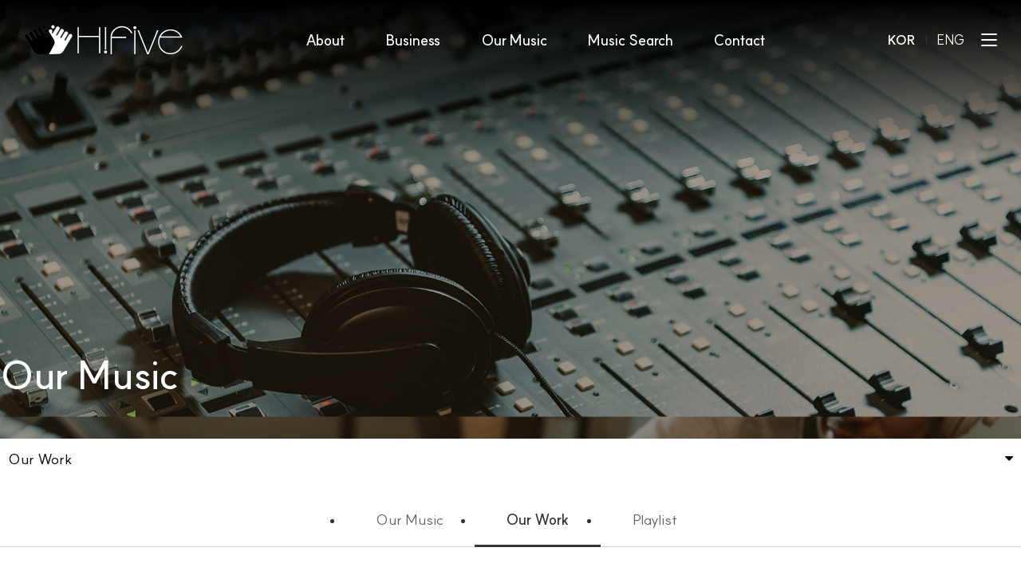

--- FILE ---
content_type: text/html; charset=utf-8
request_url: http://hi-five.kr/bbs/board.php?bo_table=work&wr_id=98
body_size: 30660
content:
<!doctype html>
<html lang="ko">
<head>
<meta charset="utf-8">
	<link rel="canonical" href="http://www.hi-five.kr"> 

<meta name="title" content="하이파이브">
<meta name="keywords" content="하이파이브는 Music Library, Commercial Music Publishing 전문 업체로써 방송, 광고, 영화 드라마 등 음악산업 전반에 관련된 다양한 비즈니스를 하는 음악기업입니다">
<meta name="description" content="하이파이브는 Music Library, Commercial Music Publishing 전문 업체로써 방송, 광고, 영화 드라마 등 음악산업 전반에 관련된 다양한 비즈니스를 하는 음악기업입니다">

<meta name="author" content="하이파이브">
<meta name="naver-site-verification" content="70e3a267f486e40599b52bbdafb548c3813b8d23" />
<meta name="google-site-verification" content="4ZZX3efxkerElzgIktOe430EJkx-sBPS1y6pR9qGuLw" />

<meta property="og:locale" content="ko_KR" />
<meta property="og:type" content="website">
<meta property="og:site_name" content="하이파이브"> 
<meta property="og:title" content="하이파이브">
<meta property="og:description" content="하이파이브는 Music Library, Commercial Music Publishing 전문 업체로써 방송, 광고, 영화 드라마 등 음악산업 전반에 관련된 다양한 비즈니스를 하는 음악기업입니다">
<meta property="og:image" content="http://www.hi-five.kr/myimage.jpg">
<meta property="og:url" content="http://www.hi-five.kr">

<meta http-equiv="imagetoolbar" content="no">
<meta http-equiv="X-UA-Compatible" content="IE=Edge">
<meta name="title" content="바이킹 라이즈" />
<meta name="subject" content="바이킹 라이즈" />
<meta name="publisher" content="하이파이브" />
<meta name="author" content="하이파이관리자" />
<meta name="robots" content="index,follow" />
<meta name="keywords" content="Advertisement, Our Work, Our Music, 하이파이브" />
<meta name="description" content="바이킹 라이즈" />
<meta name="twitter:card" content="summary_large_image" />
<meta property="og:title" content="바이킹 라이즈" />
<meta property="og:site_name" content="하이파이브" />
<meta property="og:author" content="하이파이관리자" />
<meta property="og:type" content="article" />
<meta property="og:image" content="http://hifive1.khome137.kr/data/file/work/d0c6591725878d91e3523dccd12256b3_yVxctSRv_5f209d1d7f16d4fdb8af550f0bd3b7cdab07057c.jpg" />
<meta property="og:description" content="바이킹 라이즈" />
<meta property="og:url" content="http://hi-five.kr/bbs/board.php?bo_table=work&wr_id=98" />
<link rel="image_src" href="http://hifive1.khome137.kr/data/file/work/d0c6591725878d91e3523dccd12256b3_yVxctSRv_5f209d1d7f16d4fdb8af550f0bd3b7cdab07057c.jpg" />
<link rel="canonical" href="http://hi-five.kr/bbs/board.php?bo_table=work&wr_id=98" />
<title>바이킹 라이즈</title>
<link rel="stylesheet" href="http://hi-five.kr/css/default.css?ver=180820">
<link rel="stylesheet" href="http://hi-five.kr/css/apms.css?ver=180820">
<link rel="stylesheet" href="http://hi-five.kr/css/animate.min.css?ver=180820">

<link rel="stylesheet" href="http://designs.kkk24.kr/v1/bs3/css/bootstrap.css" type="text/css" class="thema-mode">
<link rel="stylesheet" href="http://designs.kkk24.kr/v1/fullpage.css" type="text/css">
<link rel="stylesheet" href="http://designs.kkk24.kr/v1/swiper.css" type="text/css">
<link rel="stylesheet" href="http://designs.kkk24.kr/v1/base.css" type="text/css">
<link rel="stylesheet" href="http://hi-five.kr/thema/Khome014a/colorset/Basic/colorset.css" type="text/css" class="thema-colorset">
<link rel="stylesheet" href="http://hi-five.kr/thema/Khome014a/css/scrolleffect.css?ver=180820">
<link rel="stylesheet" href="https://cdnjs.cloudflare.com/ajax/libs/font-awesome/6.2.0/css/all.min.css?ver=180820">
<link href="https://cdn.jsdelivr.net/gh/sunn-us/SUIT/fonts/variable/woff2/SUIT-Variable.css" rel="stylesheet">
<link rel="stylesheet" href="http://hi-five.kr/thema/Khome014a/menu/quick-menu.css"  type="text/css">
<link rel="stylesheet" href="http://hi-five.kr/thema/Khome014a/menu/top.css"  type="text/css">
<link rel="stylesheet" href="http://hi-five.kr/thema/Khome014a/menu/m-menu.css"  type="text/css">
<link rel="stylesheet" href="http://hi-five.kr/thema/Khome014a/menu/sub-menu.css"  type="text/css">
<link rel="stylesheet" href="http://hi-five.kr/skin/board/Gallery_04_a/style.css" >
<link rel="stylesheet" href="http://hi-five.kr/css/level/basic.css?ver=180820">
<!--[if lte IE 8]>
<script src="http://hi-five.kr/js/html5.js"></script>
<![endif]-->
<script>
// 자바스크립트에서 사용하는 전역변수 선언
var g5_url       = "http://hi-five.kr";
var g5_bbs_url   = "http://hi-five.kr/bbs";
var g5_is_member = "";
var g5_is_admin  = "";
var g5_is_mobile = "";
var g5_bo_table  = "work";
var g5_sca       = "";
var g5_pim       = "";
var g5_editor    = "";
var g5_responsive    = "1";
var g5_cookie_domain = "";
var g5_purl = "http://hi-five.kr/bbs/board.php?bo_table=work&wr_id=98";
</script>
<script src="http://hi-five.kr/js/jquery-1.11.3.min.js"></script>
<script src="http://hi-five.kr/js/jquery-migrate-1.2.1.min.js"></script>
<script src="http://hi-five.kr/lang/korean/lang.js?ver=180820"></script>
<script src="http://hi-five.kr/js/common.js?ver=180820"></script>
<script src="http://hi-five.kr/js/wrest.js?ver=180820"></script>
<script src="http://hi-five.kr/js/placeholders.min.js"></script>
<script src="http://hi-five.kr/js/apms.js?ver=180820"></script>
<link rel="stylesheet" href="http://hi-five.kr/js/font-awesome/css/font-awesome.min.css">

<script src="http://designs.kkk24.kr/v1/fullpage.js"></script>
<script src="http://designs.kkk24.kr/v1/swiper.js"></script>
<script src="http://designs.kkk24.kr/v1/scrollreveal.js"></script>
<script src="http://designs.kkk24.kr/v1/bs3/js/bootstrap.min.js"></script>
<script src="http://designs.kkk24.kr/v1/base.js"></script>
<script src="http://designs.kkk24.kr/v1/paged.js"></script>
<script src="http://hi-five.kr/thema/Khome014a/js/main.js"></script>
<script src="https://ajax.googleapis.com/ajax/libs/jqueryui/1.11.3/jquery-ui.min.js"></script>
<script src="http://designs.kkk24.kr/v1/imagesloaded.js"></script>
<script src="http://designs.kkk24.kr/v1/masonry.js"></script>
<script src="https://cdnjs.cloudflare.com/ajax/libs/gsap/3.11.4/gsap.min.js"></script>
<script src="https://cdnjs.cloudflare.com/ajax/libs/gsap/3.11.4/ScrollTrigger.min.js"></script>
<script src="http://hi-five.kr/thema/Khome014a/js/scrolleffect.js"></script>
<script src="http://hi-five.kr/thema/Khome014a/js/write.js?ver=180820"></script>
</head>
<body class="responsive is-pc">
	<h1 style="display:inline-block !important;position:absolute;top:0;left:0;margin:0 !important;padding:0 !important;font-size:0;line-height:0;border:0 !important;overflow:hidden !important">
	바이킹 라이즈	</h1>
<style>
	/* Base Container (기반 컨테이너) */
	.c, .c-full { max-width: 1400px; }
</style>

<div id="thema_wrapper" class="is-subpage">

		

<div class="at-go">
	<div id="go-btn" class="go-btn">
		<span class="go-top cursor"></span>
		<span class="go-bottom cursor"></span>
	</div>
</div>


		 

<header id="top" class="top">
	
	<div id="menu-wrap-bottom-bg"></div>

	<div class="top-wrap">
		<div class="left">
			<a href="http://hi-five.kr" class="logo"></a>
		</div>

		<nav id="menu" class="c">
			<ul class="ul">
									<li class="li off">
						<a class="a" href="http://hi-five.kr/bbs/page.php?hid=About">About</a>
													<ul class="sub-wrap depth2">
																	<li>
										<a href="http://hi-five.kr/bbs/page.php?hid=About" data-ani-name="fadeInUp" style="animation-delay: 250ms; animation-duration: 300ms"
										   class="sub-a bg-hover-bc1 off ">
											About										</a>
																			</li>
															</ul>
											</li>
									<li class="li off">
						<a class="a" href="http://hi-five.kr/bbs/board.php?bo_table=commercial">Business</a>
													<ul class="sub-wrap depth2">
																	<li>
										<a href="http://hi-five.kr/bbs/board.php?bo_table=commercial" data-ani-name="fadeInUp" style="animation-delay: 250ms; animation-duration: 300ms"
										   class="sub-a bg-hover-bc1 off ">
											Commercial Music Publishing										</a>
																			</li>
																	<li>
										<a href="http://hi-five.kr/bbs/board.php?bo_table=library" data-ani-name="fadeInUp" style="animation-delay: 320ms; animation-duration: 300ms"
										   class="sub-a bg-hover-bc1 off ">
											Music Library										</a>
																			</li>
																	<li>
										<a href="http://hi-five.kr/bbs/board.php?bo_table=artist" data-ani-name="fadeInUp" style="animation-delay: 390ms; animation-duration: 300ms"
										   class="sub-a bg-hover-bc1 off ">
											Artist										</a>
																			</li>
																	<li>
										<a href="http://hi-five.kr/bbs/board.php?bo_table=custom" data-ani-name="fadeInUp" style="animation-delay: 460ms; animation-duration: 300ms"
										   class="sub-a bg-hover-bc1 off ">
											Custom										</a>
																			</li>
															</ul>
											</li>
									<li class="li on">
						<a class="a" href="http://hi-five.kr/bbs/board.php?bo_table=music">Our Music</a>
													<ul class="sub-wrap depth2">
																	<li>
										<a href="http://hi-five.kr/bbs/board.php?bo_table=music" data-ani-name="fadeInUp" style="animation-delay: 250ms; animation-duration: 300ms"
										   class="sub-a bg-hover-bc1 off ">
											Our Music										</a>
																			</li>
																	<li>
										<a href="http://hi-five.kr/bbs/board.php?bo_table=work" data-ani-name="fadeInUp" style="animation-delay: 320ms; animation-duration: 300ms"
										   class="sub-a bg-hover-bc1 on  sub-icon">
											Our Work										</a>
																					<div class="depth3">				
																									<a href="http://hi-five.kr/bbs/board.php?bo_table=work&sca=Trailer" data-ani-name="fadeInUp" style="animation-delay: 320ms; animation-duration: 300ms" class="sub-a txt-hover-bc1 off">
														Trailer													</a>
																									<a href="http://hi-five.kr/bbs/board.php?bo_table=work&sca=Advertisement" data-ani-name="fadeInUp" style="animation-delay: 390ms; animation-duration: 300ms" class="sub-a txt-hover-bc1 off">
														Advertisement													</a>
																									<a href="http://hi-five.kr/bbs/board.php?bo_table=work&sca=Broadcast" data-ani-name="fadeInUp" style="animation-delay: 460ms; animation-duration: 300ms" class="sub-a txt-hover-bc1 off">
														Broadcast													</a>
																									<a href="http://hi-five.kr/bbs/board.php?bo_table=work&sca=Etc" data-ani-name="fadeInUp" style="animation-delay: 530ms; animation-duration: 300ms" class="sub-a txt-hover-bc1 off">
														Etc													</a>
																							</div>
																			</li>
																	<li>
										<a href="http://hi-five.kr/bbs/board.php?bo_table=playlist" data-ani-name="fadeInUp" style="animation-delay: 390ms; animation-duration: 300ms"
										   class="sub-a bg-hover-bc1 off ">
											Playlist										</a>
																			</li>
															</ul>
											</li>
									<li class="li off">
						<a class="a" href="http://hi-five.kr/bbs/board.php?bo_table=search">Music Search</a>
													<ul class="sub-wrap depth2">
																	<li>
										<a href="http://hi-five.kr/bbs/board.php?bo_table=search" data-ani-name="fadeInUp" style="animation-delay: 250ms; animation-duration: 300ms"
										   class="sub-a bg-hover-bc1 off ">
											Music Search										</a>
																			</li>
															</ul>
											</li>
									<li class="li off">
						<a class="a" href="http://hi-five.kr/bbs/board.php?bo_table=contact">Contact</a>
													<ul class="sub-wrap depth2">
																	<li>
										<a href="http://hi-five.kr/bbs/board.php?bo_table=contact" data-ani-name="fadeInUp" style="animation-delay: 250ms; animation-duration: 300ms"
										   class="sub-a bg-hover-bc1 off ">
											Contact										</a>
																			</li>
																	<li>
										<a href="http://hi-five.kr/bbs/board.php?bo_table=notice" data-ani-name="fadeInUp" style="animation-delay: 320ms; animation-duration: 300ms"
										   class="sub-a bg-hover-bc1 off ">
											News										</a>
																			</li>
															</ul>
											</li>
							</ul>
		</nav>

		<div class="right">


			<!--<section class="top-search">
				<a class="search-btn" href="javascript:void(0)"></a>
			</section>

			<section class="links">
				<a class="member-btn" href="javascript:;"></a>
				<div class="sub">
											<a href="http://hi-five.kr/bbs/login.php?url=%2Fbbs%2Fboard.php%3Fbo_table%3Dwork%26wr_id%3D98" title="로그인" class="txt-hover-bc1">로그인</a>
						<a href="http://hi-five.kr/bbs/register.php" title="회원가입" class="txt-hover-bc1">회원가입</a>
									</div>
			</section>-->

			<section class="lang">
				<a class="item" href="#"><strong>KOR</strong></a> &nbsp;  l &nbsp;  <a class="item" href="http://eng.hi-five.kr">ENG</a>
				 
			</section>

			<a class="top-menu-btn" href="javascript:void(0)">
				<div></div>
				<div></div>
				<div></div>
			</a>

		</div>

		<div class="top-search-box">
			<div class="wrap">
				<form name="tsearch" method="get" action="http://hi-five.kr/bbs/search.php" onsubmit="return tsearch_submit(this);" role="form" class="form">
					<input type="text" name="stx" class="searchbox" value="" placeholder="검색어를 입력하세요">
					<button type="submit" class=""><i class="fa fa-search fa-lg"></i></button>
				</form>
			</div>
		</div>

	</div>

	<script>
		$(document).ready(function () {
			var $body = $('body');
			var $menu = $('#menu');
			var $menu_li = $menu.find('.li');
			var $menu_subwrap = $menu.find('.depth2');

			$menu_li.on('mouseenter', function () {
				bSubmenuOn = true;

				var $this = $(this);
				$this.find('.depth2 .sub-a').each(function() {
					$(this).addClass('animated');
					$(this).addClass( $(this).data('ani-name') );
				});

				setTimeout(function () {
					if (bSubmenuOn) {
						$body.addClass('menu-on');
						
					}
				}, 100);
			});

			$menu_li.on('mouseleave', function () {
				bSubmenuOn = false;

				var $this = $(this);
				$this.find('.depth2 .sub-a').each(function() {
					$(this).removeClass('animated');
					$(this).removeClass( $(this).data('ani-name') );
				});

				setTimeout(function () {
					if (!bSubmenuOn) {
						$body.removeClass('menu-on');
					}
				}, 100);
			});


			var $searchbtn = $('#top .search-btn');
			var $searchbox = $('#top .top-search-box');
			var bShowingSearchbox = false;
			$searchbtn.on('click', function() {
				bShowingSearchbox = !bShowingSearchbox;
				if (bShowingSearchbox) {
					$body.addClass('on-searchbox');
					$menu.find('.ul').fadeOut('fast');
					$searchbox.fadeIn('fast');
					$searchbtn.find('i').removeClass('fa-search');
					$searchbtn.find('i').addClass('fa-times');
				} else {
					$body.removeClass('on-searchbox');
					$menu.find('.ul').fadeIn('fast');
					$searchbox.fadeOut('fast');
					$searchbtn.find('i').removeClass('fa-times');
					$searchbtn.find('i').addClass('fa-search');
				}
			});

		});
	</script>

</header>

    	

		

<section id="m-menu" class="bg-before-bc3">
	<div class="m-menu-container">
		<div class="items">
			<a class="btn-close" href="javascript:void(0);"></a>
							<div class="item off">
											<a class="is_sub txt-hover-bc1 plus minus" href="javascript:;"  data-ani-name="fadeInUp" style="animation-delay: 310ms; animation-duration: 300ms">About</a>
						<ul class="sub depth2">
															<li>
									<a class="depth2-a off" href="http://hi-five.kr/bbs/page.php?hid=About">About</a>
																	</li>
													</ul>
									</div>
							<div class="item off">
											<a class="is_sub txt-hover-bc1 plus minus" href="javascript:;"  data-ani-name="fadeInUp" style="animation-delay: 370ms; animation-duration: 300ms">Business</a>
						<ul class="sub depth2">
															<li>
									<a class="depth2-a off" href="http://hi-five.kr/bbs/board.php?bo_table=commercial">Commercial Music Publishing</a>
																	</li>
															<li>
									<a class="depth2-a off" href="http://hi-five.kr/bbs/board.php?bo_table=library">Music Library</a>
																	</li>
															<li>
									<a class="depth2-a off" href="http://hi-five.kr/bbs/board.php?bo_table=artist">Artist</a>
																	</li>
															<li>
									<a class="depth2-a off" href="http://hi-five.kr/bbs/board.php?bo_table=custom">Custom</a>
																	</li>
													</ul>
									</div>
							<div class="item on">
											<a class="is_sub txt-hover-bc1 plus minus" href="javascript:;"  data-ani-name="fadeInUp" style="animation-delay: 430ms; animation-duration: 300ms">Our Music</a>
						<ul class="sub depth2">
															<li>
									<a class="depth2-a off" href="http://hi-five.kr/bbs/board.php?bo_table=music">Our Music</a>
																	</li>
															<li>
									<a class="depth2-a on" href="http://hi-five.kr/bbs/board.php?bo_table=work">Our Work</a>
																			<div class="depth3">				
																							<a href="http://hi-five.kr/bbs/board.php?bo_table=work&sca=Trailer" class="depth3-a off">
													Trailer												</a>
																							<a href="http://hi-five.kr/bbs/board.php?bo_table=work&sca=Advertisement" class="depth3-a off">
													Advertisement												</a>
																							<a href="http://hi-five.kr/bbs/board.php?bo_table=work&sca=Broadcast" class="depth3-a off">
													Broadcast												</a>
																							<a href="http://hi-five.kr/bbs/board.php?bo_table=work&sca=Etc" class="depth3-a off">
													Etc												</a>
																					</div>
																	</li>
															<li>
									<a class="depth2-a off" href="http://hi-five.kr/bbs/board.php?bo_table=playlist">Playlist</a>
																	</li>
													</ul>
									</div>
							<div class="item off">
											<a class="is_sub txt-hover-bc1 plus minus" href="javascript:;"  data-ani-name="fadeInUp" style="animation-delay: 490ms; animation-duration: 300ms">Music Search</a>
						<ul class="sub depth2">
															<li>
									<a class="depth2-a off" href="http://hi-five.kr/bbs/board.php?bo_table=search">Music Search</a>
																	</li>
													</ul>
									</div>
							<div class="item off">
											<a class="is_sub txt-hover-bc1 plus minus" href="javascript:;"  data-ani-name="fadeInUp" style="animation-delay: 550ms; animation-duration: 300ms">Contact</a>
						<ul class="sub depth2">
															<li>
									<a class="depth2-a off" href="http://hi-five.kr/bbs/board.php?bo_table=contact">Contact</a>
																	</li>
															<li>
									<a class="depth2-a off" href="http://hi-five.kr/bbs/board.php?bo_table=notice">News</a>
																	</li>
													</ul>
									</div>
					</div>

		<div class="m-menu-login">
			<!--				<a href="http://hi-five.kr/bbs/login.php?url=%2Fbbs%2Fboard.php%3Fbo_table%3Dwork%26wr_id%3D98" title="로그인">로그인</a>
				<a href="http://hi-five.kr/bbs/register.php" title="회원가입">회원가입</a>
						<a href="/bbs/board.php?bo_table=contact#scroll_effect">Contact </a>-->
		</div>
	</div>
</section>
<div id="m-menu-overlay"></div>

<script>
	$(document).ready(function() {
		var $m_menu = $("#m-menu");

		$(".top-menu-btn").on("click", function() {
			$('body').toggleClass('m-menu-on');

			$('#m-menu').find('.is_sub').each(function() {
				$(this).addClass('animated');
				$(this).addClass( $(this).data('ani-name') );
			});

			setTimeout(function () {
				$('.m-menu-container').css({'overflow-y':'auto'});
			}, 200);
		});


		$("#m-menu-overlay, #m-menu .btn-close").on("click", function() {
			$('body').removeClass('m-menu-on');

			$('#m-menu').find('.is_sub').each(function() {
				$(this).removeClass('animated');
				$(this).removeClass( $(this).data('ani-name') );
			});

			$('.m-menu-container').css({'overflow-y':'hidden'});
		});

		$m_menu.find(".is_sub.on + .sub").ready(function() {
			$(".is_sub.on + .sub").show();
		});

		$m_menu.find(".item a.is_sub").on('click', function () { 

			$('.item a.is_sub.minus').not(this).addClass('plus');

			if ($(this).hasClass('minus')) {
				$(this).toggleClass('plus');
			} 

			if ($(this).hasClass('on')) {
				slideUp();
			} else {
				slideUp();
				$(this).addClass('on txt-bc1').next().slideDown();
			}
			function slideUp() {
				$('.item a.is_sub').removeClass('on txt-bc1').next().slideUp();
			};
		});

	});
</script>

    	<div id="page" class="body board-work pg-sub">
        
			
					<style>
						#sub-visual { position:relative; height: 550px; background-color:#888; background-size: cover; background-position: center; overflow:hidden; }
						#sub-visual::after { content:""; position:absolute; left:0; right:0; top:0; bottom:0; z-index:1; background-color:rgba(0, 0, 0, .3); }
						#sub-visual .content { position:absolute; left:50%; bottom:50px; transform:translateX(-50%); margin-top:50px; color:#fff; width:100%; z-index:2; }
						#sub-visual .desc { font-weight: 300; }
						#sub-visual .head { font-size:3rem; font-weight:600; animation-delay:0.5s; margin-top:5px; margin-bottom:0; }

						#sub-visual .swiper-container { height: 100%; }
						#sub-visual .swiper-wrapper { height: 100%; }
						#sub-visual .swiper-slide { height: 100%; background-size:200%; }
						#sub-visual .swiper-slide .img { height: 100%;  background: none center/cover no-repeat; transform: scale(1.1); transition:transform 3s ease-in-out; }
						#sub-visual .swiper-slide.swiper-slide-active .img { transform: scale(1); }

						@media (max-width: 767px) {
							#sub-visual { height: 300px; }
							#sub-visual .content { bottom:30px; }
							#sub-visual .head { font-size: 2rem; }
						}
					</style>
										<div id="sub-visual">
						<div class="swiper-container">
							<div class="swiper-wrapper">
								<div class="swiper-slide"><div class="img" style="background-image:url('http://hi-five.kr/thema/Khome014a/img/sub-visual-01.jpg');"></div></div>
								<div class="swiper-slide"><div class="img" style="background-image:url('http://hi-five.kr/thema/Khome014a/img/sub-visual-02.jpg');"></div></div>
							</div>
						</div>
						<div class="content c">
							<!--<div class="desc animated fadeInUp h6n">Fullfill Heart, Design Dream</div>-->
							<div class="head animated fadeInUp">Our Music</div>
						</div>
					</div>

					<script>
						$(function () {
							var wid = '#sub-visual';
							var sw = new Swiper(wid + ' .swiper-container', {
								slidesPerView: 1,
								spaceBetween: 0,
								speed: 1000,
								effect: 'fade',
								/*fadeEffect: {
									crossFade: true
								},*/
								autoplay: {
									delay: 2000,
									disableOnInteraction: false
								},
								loop: true
							});
							var rid = getRandomID();
							$(window).on('resize', function () {
								waitForFinalEvent(function () {
									sw.update();
								}, 500, rid);
							});
						});
					</script>

			
										

<div id="sub-menu">
	<div class="c">
		<div class="depth2">
			<a href="javascript:void(0);" class="a-btn m-ele">Our Work <i class="fa fa-caret-down"></i></a>
			<ul>
									<li><a href="http://hi-five.kr/bbs/board.php?bo_table=music" class="off sub-a txt-on-bc1"><span>Our Music</span></a></li>
									<li><a href="http://hi-five.kr/bbs/board.php?bo_table=work" class="on sub-a txt-on-bc1"><span>Our Work</span></a></li>
									<li><a href="http://hi-five.kr/bbs/board.php?bo_table=playlist" class="off sub-a txt-on-bc1"><span>Playlist</span></a></li>
							</ul>
		</div>
			</div>
</div>

<script>
	$(document).ready(function () {
		var $depth2 = $('#sub-menu .depth2');
		var $depth2_btn = $depth2.find('.a-btn');
		var $SubmenuOn = false;

		$depth2_btn.on('click', function () {
			bSubmenuOn = true;

			if ($depth2.hasClass("on")) {
				$depth2.removeClass("on");
			} else {
				$depth2.addClass("on");
			}
		});

		/*$depth2_btn.on('mouseleave', function() {
			bSubmenuOn = false;

			if (!bSubmenuOn) {
				$depth2.removeClass("on");
			}
		});*/

	});

	/*$(window).scroll(function(){
		var scrollTop = $(window).scrollTop();
		if(scrollTop < 360) {
			$('#sub-menu').removeClass("on");
			$('.at-content').removeClass("on");
		} else {
			$('#sub-menu').addClass("on");
			$('.at-content').addClass("on");
		}
	});*/
</script>

			

			<section	class="at-content   clearfix">
		
            				<div class="c">
			
			

<header class="header">
	<!--<div class="icon txt-bc1"><i class="fa fa-newspaper-o fa-2x"></i></div>-->
	<div class="head h3n">Our Work</div>
	<!--<div class="desc">
					갤러리앨범입니다.
			</div>-->
</header>
<style>
.at-content header.header { display:none; }
</style>
<script src="http://hi-five.kr/js/viewimageresize.js"></script>
<div class="h50"></div>
<div class="view-wrap c-900">
	<div class="top ta-center ">
		<div class="subject h2n">바이킹 라이즈</div>
		<div class="desc">바이킹 라이즈 게임 광고
</div>
		<div class="info">
			<div class="date">Advertisement<!-- | 2023-06-20--></div>
			<!--<div class="tag">#</div>-->
		</div>

        	</div>

	<div class="content-wrap">
		<center>
				<div class="images">
						<div>
				<img src="http://hi-five.kr/data/file/work/d0c6591725878d91e3523dccd12256b3_yVxctSRv_5f209d1d7f16d4fdb8af550f0bd3b7cdab07057c.jpg">
			</div>
					</div>
		
		<div class="content">
			<p style="text-align:center;" align="center"><span style="font-size:11pt;font-family:Arial;">바이킹 라이즈 게임 광고: 발할라의 영광을 위하여!</span><br /></p><p style="text-align:center;" align="center"><span style="font-size:11pt;font-family:Arial;"><br /></span></p><p style="text-align:center;" align="center"><span style="font-size:11pt;font-family:Arial;"><br /></span></p>

<iframe  width="900" height="500" src="https://www.youtube.com/embed/cZt7C63o3vc" title="YouTube video player" alt="cZt7C63o3vc" / frameborder="0" allowfullscreen></iframe>		</div>

	</div>

	

	<div class="view-btn text-right pt25">
		<div class="btn-group" role="group">
																							<a role="button" href="./board.php?bo_table=work&amp;page=" class="btn btn-white ">
					<i class="fa fa-bars"></i><span class="hidden-xs"> 목록</span>
				</a>
								</div>
		<div class="clearfix"></div>
	</div>

</div>
<script>
function board_move(href){
	window.open(href, "boardmove", "left=50, top=50, width=500, height=550, scrollbars=1");
}

$(function() {
	$(".view-content a").each(function () {
		$(this).attr("target", "_blank");
    }); 

	$("a.view_image").click(function() {
		window.open(this.href, "large_image", "location=yes,links=no,toolbar=no,top=10,left=10,width=10,height=10,resizable=yes,scrollbars=no,status=no");
		return false;
	});
});
</script>
					</div><!-- .c -->
		
					</section><!-- .at-content -->
		
		<div id="bottom" class="section fp-auto-height at-footer">
			<!---->

			<footer class="footer c">

				<div class="contact flex">
					<div class="head">CONTACT</div>
					<dl>
						<dt>Commercial Music Publishing :</dt><dd>&nbsp;<br class="m-ele"><a href="mailto:Publishing@hi-five.kr" class="txt-bc1">Publishing@hi-five.kr</a></dd>
						<dt>Music Library :</dt><dd><br class="m-ele">Korea<a href="mailto:muse@hi-five.kr" class="txt-bc1">(muse@hi-five.kr)</a>, <br class="m-ele">Intl <a href="mailto:intl@hi-five.kr " class="txt-bc1">(intl@hi-five.kr )</a></dd>
						<dt>License :</dt><dd><a href="mailto:muse@hi-five.kr" class="txt-bc1">muse@hi-five.kr</a></dd>
						<dt>Audition :</dt><dd><a href="mailto:bkeyboard@hi-five.kr" class="txt-bc1">bkeyboard@hi-five.kr</a></dd>
						<dt>Adress :</dt><dd>(우)04092 서울시 마포구 신수로 25-36, 2,3층(구수동, 스마일빌딩)</dd>
						<dt>TEL :</dt><dd> +82(0)2 323 4667</dd>
						<dt>FAX :</dt><dd>+82(0)2 323 4650</dd>
					</dl>
					<nav class="link d-ele">
					<!--	<a href="http://hi-five.kr/bbs/page.php?hid=privacy">Privacy</a>
						<a href="http://hi-five.kr/bbs/page.php?hid=provision">Provision</a>
						<a href="http://hi-five.kr/bbs/page.php?hid=noemail">No-Email</a>-->
					</nav>
				</div>


	
				<div class="box">
					<div class="logo"></div>
					<div class="copyright">
						Copyright ⓒ Since 2023 HIFIVE CO., LTD. All right reserved.
													<a href="http://hi-five.kr/bbs/login.php?url=%2Fbbs%2Fboard.php%3Fbo_table%3Dwork%26wr_id%3D98" title="로그인"><i class="fa fa-sign-in"></i></a>
											</div>

					<div class="sns icons">
						<a class="facebook" href="https://www.facebook.com/h1five" title="페이스북"><i class="fab fa-facebook-f"></i></a>
						<a class="instagram" href="https://www.instagram.com/hifivekr/" title="인스타그램"><i class="fab fa-instagram"></i></a>
						<a class="blog" href="#" title="블로그"><i class="fa fa-bold"></i></a>
						<a class="youtube" href="https://www.youtube.com/user/h1fivemusic" title="유튜브"><i class="fab fa-youtube"></i></a>
					</div>
				</div>
			</footer>

		</div>

	</div><!-- .at-body -->

	



</div><!-- #thema_wrapper -->




<script>
	$(document).ready(function() {
		var $header = $('.at-content');
		var $sub_a = $('#menu .ul .li .a, .sub-a, .depth2-a');
		var href = $sub_a.attr("href");
		var hash = window.location.hash;

		$header.attr('id', 'scroll_effect');

		$sub_a.each(function () { 
			var href = $(this).attr("href");
			$(this).attr('href', href + '#scroll_effect');
		}); 

		if(hash){
			$sub_a.click(function(){            
				$('html,body').animate({scrollTop:-50 + $(hash).offset().top}, 800);
			});
			$('html,body').animate({scrollTop:-50 + $(hash).offset().top}, 800);
		}
	});
</script>


<!-- 아미나빌더 1.8.53 / 그누보드 5.3.3.3(패치 G5.5.7.5) / 영카트 5.3.3.3.1(패치 YC5.5.7.5) -->
<!-- ie6,7에서 사이드뷰가 게시판 목록에서 아래 사이드뷰에 가려지는 현상 수정 -->
<!--[if lte IE 7]>
<script>
$(function() {
    var $sv_use = $(".sv_use");
    var count = $sv_use.length;

    $sv_use.each(function() {
        $(this).css("z-index", count);
        $(this).css("position", "relative");
        count = count - 1;
    });
});
</script>
<![endif]-->

</body>
</html>

<!-- 사용스킨 : Gallery_04_a -->


--- FILE ---
content_type: text/css
request_url: http://hi-five.kr/thema/Khome014a/colorset/Basic/colorset.css
body_size: 29606
content:
@charset "UTF-8";
/********************************************************
■ 사이트 초기 설정
********************************************************/
.txt-bc1, i.txt-bc1, a.txt-bc1, a.txt-bc1:link, a.txt-bc1:visited, .txt-hover-bc1:hover, .txt-on-bc1.on { color: #eb5800 !important; }
.bg-bc1, a.bg-bc1, .bg-hover-bc1:hover, .bg-on-bc1.on, .bg-before-bc1:before, .bg-after-bc1:after, .bg-hover-div-bc1:hover > div { background-color: #eb5800 !important; color: white !important; }
.border-bc1, a.border-bc1, .border-hover-bc1:hover, .border-on-bc1.on, .border-before-bc1:before, .border-after-bc1:after { border-color: #eb5800 !important; }
.txt-bc2, i.txt-bc2, a.txt-bc2, a.txt-bc2:link, a.txt-bc2:visited, .txt-hover-bc2:hover, .txt-on-bc2.on { color: #f77100 !important; }
.bg-bc2, a.bg-bc2, .bg-hover-bc2:hover, .bg-on-bc2.on, .bg-before-bc2:before, .bg-after-bc2:after, .bg-hover-div-bc2:hover > div { background-color: #f77100 !important; color: white !important; }
.border-bc2, a.border-bc2, .border-hover-bc2:hover, .border-on-bc2.on, .border-before-bc2:before, .border-after-bc2:after { border-color: #f77100 !important; }
.txt-bc3, i.txt-bc3, a.txt-bc3, a.txt-bc3:link, a.txt-bc3:visited, .txt-hover-bc3:hover, .txt-on-bc3.on { color: #a0744f !important; }
.bg-bc3, a.bg-bc3, .bg-hover-bc3:hover, .bg-on-bc3.on, .bg-before-bc3:before, .bg-after-bc3:after, .bg-hover-div-bc3:hover > div { background-color: #a0744f !important; color: white !important; }
.border-bc3, a.border-bc3, .border-hover-bc3:hover, .border-on-bc3.on, .border-before-bc3:before, .border-after-bc3:after { border-color: #a0744f !important; }

/* 버튼 색상 정의 */
.bt.bt-lrline { border-color: #eb5800; color: #eb5800; }
.bt.bt-lrline::before, .bt.bt-lrline::after { background: #eb5800; }
.bt.bt-rightarrow { border-color: #aaa; }
.bt.bt-rightarrow:hover { border-color: #eb5800; color: #eb5800; }
.bt.bt-default.bt-default2 { background-color: #eb5800; border: 0; color: white; }
.bt.bt-default.bt-default2:hover { background-color: #a0744f; }

/* 전역(Global) 설정 */
.hover-a-border7 .a:hover::after { border-color: #eb5800; /* 게시판이나 기타 타일 요소에서 재정의할 수 있음. */ }

/* 내용 드래그했을때 선택 블록 */
::selection { background: #eb5800 !important; color: white; }
::-moz-selection { background: #eb5800 !important; color: white; }

/********************************************************
■ HTML 요소 초기화
********************************************************/
/* 기반 글자크기 재정의 -- 상대단위(rem) 사용에 중요함. */
html, body { font-family: "SUIT Variable", sans-serif; font-size: 16px; }
body { color: #333; transition: all 200ms; overflow-x:hidden; width:100%; }

.h0, .h1, .h2, .h3, .h4, .h5, .h6, .h0n, .h1n, .h2n, .h3n, .h4n, .h5n, .h6n, h1, h2, h3, h4, h5, h6 { margin-top: 0; }

a:hover { color:#333; }

@media (max-width: 1024px) {
	.c, .c-700, .c-800, .c-900, .c-1000, .c-1100, .c-1200, .c-1300, .c-1400, .c-1500, .c-1600, .c-1700, .c-1800, .c-1900, .c-2000 { padding-left:20px; padding-right:20px; }
}

@media (max-width: 767px) {
	html, body { font-size: 14px; }
}

/********************************************************
■ Layout : 레이아웃
********************************************************/
.pg-sub > .at-content { padding: 100px 0; }
.pg-sub > .at-content.no-padding-top { padding-top: 0; }
.pg-sub > .at-content.no-padding { padding-bottom: 0; padding-top: 0; }
.c-padding { padding-left: 80px; padding-right: 80px; }

@media (max-width: 1200px) {
	.c-padding { padding-left: 40px; padding-right: 40px; }
}

@media (max-width: 767px) {
	.pg-sub > .at-content { padding:45px 0; }
	.c-padding { padding-left: 10px; padding-right: 10px; }
}

/* 우측 점박이 스크롤 (fullPage 플러그인 제공 기능) */
#fp-nav.right { right: 50px; }
#fp-nav ul li { margin: 15px 0; }
#fp-nav ul li a.active:hover span, #fp-nav ul li a:hover span, #fp-nav ul li a.active span, #fp-nav ul li a span { height: 12px; margin: 0; width: 12px; }
#fp-nav ul li a span { background: #195dae; border: 2px solid #195dae; }
#fp-nav ul li a:hover span, #fp-nav ul li a.active span { background-color: transparent; }
#fp-nav ul li:hover a.active span, #fp-nav ul li:hover a span { margin: 0; }
#fp-nav ul li .fp-tooltip { background-color: #eb5800; border-radius: 7px; color: #fff; font-size: 14px; height: 30px; line-height: 30px; overflow: visible; padding: 0 15px; right: 20px !important; top: -3px; }
#fp-nav ul li .fp-tooltip::before { border-left: 5px solid #eb5800; border-top: 5px solid transparent; content: ""; position: absolute; right: -5px; top: 10px; }
#fp-nav ul li .fp-tooltip::after { border-bottom: 5px solid transparent; border-left: 5px solid #eb5800; bottom: 10px; content: ""; position: absolute; right: -5px; }
#fp-nav ul li:hover .fp-tooltip,
#fp-nav.fp-show-active a.active + .fp-tooltip { opacity: 1; transition: opacity 0.2s ease-in; width: auto; }


/********************************************************
■ Popup : 팝업설정 - 바둑판배열 & 세로사이즈 자동
********************************************************/
#hd_pop { position:absolute !important; width:100% !important; left:5px !important; top:5px !important; height:auto !important; }
#hd_pop .hd_pops { border:none; margin-bottom:10px; opacity:0; }
#hd_pop .hd_pops_con { height:auto !important; font-size:0; /*이미지로만 팝업사용시 폰트사이즈 0*/ }
#hd_pop .hd_pops_con img { width:100%; }
#hd_pop .hd_pops_con p { margin:0; }
#hd_pop .hd_pops_con br { display:none; }

#hd_pop .pop_fadein { animation:pop_fadein 400ms 1 forwards; }

@keyframes pop_fadein {
	0%	 { opacity:0; }
	100%	 { opacity:1; }
}

@media (max-width: 767px) {
	#hd_pop .hd_pops { left:50% !important; transform:translateX(-50%); top:0 !important; max-width:100%; }
	#hd_pop .hd_pops_con { max-width:100%; }
}


/********************************************************
■ Page Title : 페이지 타이틀 및 설명글
********************************************************/
.at-title { margin-bottom:40px; position: relative; text-align:center; font-weight:600; z-index:3; }
.at-title .page-title { font-size:2.5rem; }
.at-title .page-desc { color:#666; margin-top:10px; }

@media (max-width: 767px) {
 .at-title { margin-bottom: 25px; }
}

/********************************************************
■ Sub Title : 서브 타이틀 및 설명글
********************************************************/
.at-content header.header { margin-bottom:60px; text-align:center; }
.at-content header.header .head { margin-bottom: 10px; font-size:3rem; }

@media (max-width:768px) {
	.at-content header.header { margin-bottom:30px; }
	.at-content header.header .head { margin-bottom:5px; font-size:2rem; }
}

/********************************************************
■ Main Page : 메인 인덱스 페이지
********************************************************/
.pg-main .sec { position:relative; padding-bottom:100px; padding-top:100px; }
.pg-main .sec .c { position:relative; }
@media (max-width: 767px) {
	.pg-main .sec { overflow:hidden; padding-top:50px; padding-bottom:50px; }
}
.pg-main .sec.no-padding { padding-bottom: 0; padding-top: 0; }
.pg-main .sec .header { margin-bottom:50px; }
.pg-main .sec .header.center { text-align:center; }
.pg-main .sec .header .subhead { position:relative; padding-top:10px; font-weight:900; margin-bottom:20px; }
.pg-main .sec .header .subhead:before { content:""; position:absolute; left:0; top:0; height:1px; width:25px; background:#333; }
.pg-main .sec .header.center .subhead:before { left:50%; margin-left:-12.5px; }
.pg-main .sec .header .head { font-size:2.813rem; line-height:140%; margin-bottom:25px; font-weight: 700; }
.pg-main .sec .header .desc { font-size:1.25rem; line-height: 160%; color:#666; }

.pg-main .sec .more { padding:13px 30px; border:1px solid #666; transition:background 500ms 0ms !important; }
.pg-main .sec .more .arrow { margin-left:7px; }

.pg-main .sec .arrow { position:relative; display:inline-block; vertical-align:middle; margin-top:-2px; width:17px; height:1px; background:#666; }
.pg-main .sec .arrow:before, .pg-main .sec .arrow:after { content:""; position:absolute; background:#666; width:7px; height:1px; right:0; }
.pg-main .sec .arrow:before { top:300%; transform:rotate(-45deg); }
.pg-main .sec .arrow:after { bottom:300%; transform:rotate(45deg); }

.pg-main .sec .more:hover { background:#333; color:#fff; }
.pg-main .sec .more:hover .arrow { background:#eee; }
.pg-main .sec .more:hover .arrow:before, .pg-main .sec .more:hover .arrow:after { background:#eee; }

.section .section-wrap { padding-bottom: 75px; padding-top: 75px; }
.section .header { text-align: center; }
.section .header .head { margin: 0; padding: 0; }
.section .header .line { background-color: #eb5800; display: inline-block; height: 5px; margin: 30px 0; width: 100px; }
.section .header .desc2 { margin-top: 20px; }

@media (max-width: 767px) {
	.pg-main .sec .header { margin-bottom:30px; }
	.pg-main .sec .header .subhead { margin-bottom:10px; }
	.pg-main .sec .header .head { font-size:1.75rem; margin-bottom:15px; }
	.pg-main .sec .header .desc { font-size:1rem; }

	.pg-main .sec .more { padding:10px 20px; }
	.pg-main .sec .more .arrow { margin-left:5px; }
}

/********************************************************
■ Page Content : 서브페이지 본문
********************************************************/

.at-content .header { text-align:center; }

.page-content { word-break: keep-all; word-wrap: break-word; }
.page-content .header { }
.page-content .header .line { background-color: #f17f42; display: inline-block; height: 3px; margin: 10px 0; width: 100px; }
.page-content .h0, .page-content h1, .page-content h2, .page-content h3 { line-height: 150%; margin-top: 0; }
.page-content p { line-height: 160%; }

.page-content div.header .subhead { margin-bottom:20px; }
.page-content div.header .head { font-size:2.5rem; line-height:1.4; margin-bottom:25px; }

@media (max-width: 767px) {
	.page-content .pull-left,
	.page-content .pull-right { width: 100% !important; }

	.page-content div.header .subhead { margin-bottom:10px; }
	.page-content div.header .head { font-size:1.75rem; margin-bottom:15px; }
}

/********************************************************
■ Footer : 하단 푸터
********************************************************/
#bottom { position:relative; letter-spacing:0; background:#444; }

#bottom .info { position:relative; padding:100px 0; }
#bottom .info:before { content:""; position:absolute; left:0; top:0; right:0; bottom:0; background:rgba(0,0,0,.4); }
#bottom .info ul { position:relative; justify-content: space-between; flex-wrap: wrap; }
#bottom .info ul li { width:28%; }
#bottom .info ul li:before { content:""; display:block; height:100px; background:none no-repeat left center/contain; }

#bottom .info ul li:nth-child(1):before { background-image:url('../../img/bottom-info1.png'); }
#bottom .info ul li:nth-child(2):before { background-image:url('../../img/bottom-info2.png'); }
#bottom .info ul li:nth-child(3):before { background-image:url('../../img/bottom-info3.png'); }

#bottom .info .head { font-size:2.5rem; font-weight:600; margin-top:30px; }
#bottom .info .desc { margin-top:30px; line-height:1.7; }

.footer { font-size:15px; color:#fff; }
.footer a { color: inherit; }

.footer .contact { position:relative; padding:50px 0 35px; justify-content: space-between; flex-wrap: wrap; }
.footer .contact:after { content:""; position:absolute; left:50%; top:100%; width:100vw; height:1px; background:#4e4e4e; transform:translateX(-50%); }
.footer .contact .head { font-weight:600; margin-right:100px; }
.footer .contact dl { margin:0; flex:1; }
.footer .contact dt { float:left; margin-right:10px; }
.footer .contact dd { margin-bottom:10px; white-space: nowrap; }
.footer .contact dd:after { content:""; display:block; clear:both; }

.footer .link {  }
.footer .link a { display:inline-block; font-size:.813rem; padding:5px 15px; border:1px solid #888; text-align:center; margin:2.5px 0; }
.footer .link a:hover { color:#ddd; }

.footer .box { display: flex; justify-content: space-between; align-items:center; padding:20px 0; color:#888; }
.footer .logo { width:200px; height:40px; background:url('../../img/logo-white.png') no-repeat left center/contain; opacity:.3; }

.footer .copyright { font-size:.875rem; }
.footer .copyright a { color:#555; }
.footer .sns { text-align:right; }
.footer .sns a { display:inline-block; width:30px; font-size:1.25em; text-align:center; margin-left:5px; }


@media (max-width: 1024px) {
	#bottom .info ul li { width:30%; }
}

@media (max-width: 767px) {
	#bottom .info { padding:40px 0; text-align:center; }
	#bottom .info ul li { width:100%; margin:20px 0; }
	#bottom .info ul li:before { height:60px; background-position:center; }

	#bottom .info .head { font-size:1.4rem; margin-top:15px; }
	#bottom .info .desc { margin-top:10px; }

	.footer .contact { padding:35px 0 30px; }
	.footer .contact .head { font-weight:600; margin-right:20px; }
	.footer .contact dl { margin-top:20px;  }
	.footer .contact dd { margin-bottom:5px;  white-space:normal  }

	.footer .box { flex-direction: column; }

	.footer .logo { height:30px; background-position:center; }
	.footer .copyright { margin:10px 0; }
	.footer .sns a { font-size:1rem; width:25px; margin:0; }
}
/********************************************************
  ■ Icons
********************************************************/
.icon.facebook {
  background-image: url("data:image/svg+xml,%0A%3Csvg aria-hidden='true' focusable='false' data-prefix='fab' data-icon='facebook-f' class='svg-inline--fa fa-facebook-f fa-w-10' role='img' xmlns='http://www.w3.org/2000/svg' viewBox='0 0 320 512'%3E%3Cpath fill='currentColor' d='M279.14 288l14.22-92.66h-88.91v-60.13c0-25.35 12.42-50.06 52.24-50.06h40.42V6.26S260.43 0 225.36 0c-73.22 0-121.08 44.38-121.08 124.72v70.62H22.89V288h81.39v224h100.17V288z'%3E%3C/path%3E%3C/svg%3E") !important;
}

.icon.instagram {
  background-image: url("data:image/svg+xml,%0A%3Csvg aria-hidden='true' focusable='false' data-prefix='fab' data-icon='instagram' class='svg-inline--fa fa-instagram fa-w-14' role='img' xmlns='http://www.w3.org/2000/svg' viewBox='0 0 448 512'%3E%3Cpath fill='currentColor' d='M224.1 141c-63.6 0-114.9 51.3-114.9 114.9s51.3 114.9 114.9 114.9S339 319.5 339 255.9 287.7 141 224.1 141zm0 189.6c-41.1 0-74.7-33.5-74.7-74.7s33.5-74.7 74.7-74.7 74.7 33.5 74.7 74.7-33.6 74.7-74.7 74.7zm146.4-194.3c0 14.9-12 26.8-26.8 26.8-14.9 0-26.8-12-26.8-26.8s12-26.8 26.8-26.8 26.8 12 26.8 26.8zm76.1 27.2c-1.7-35.9-9.9-67.7-36.2-93.9-26.2-26.2-58-34.4-93.9-36.2-37-2.1-147.9-2.1-184.9 0-35.8 1.7-67.6 9.9-93.9 36.1s-34.4 58-36.2 93.9c-2.1 37-2.1 147.9 0 184.9 1.7 35.9 9.9 67.7 36.2 93.9s58 34.4 93.9 36.2c37 2.1 147.9 2.1 184.9 0 35.9-1.7 67.7-9.9 93.9-36.2 26.2-26.2 34.4-58 36.2-93.9 2.1-37 2.1-147.8 0-184.8zM398.8 388c-7.8 19.6-22.9 34.7-42.6 42.6-29.5 11.7-99.5 9-132.1 9s-102.7 2.6-132.1-9c-19.6-7.8-34.7-22.9-42.6-42.6-11.7-29.5-9-99.5-9-132.1s-2.6-102.7 9-132.1c7.8-19.6 22.9-34.7 42.6-42.6 29.5-11.7 99.5-9 132.1-9s102.7-2.6 132.1 9c19.6 7.8 34.7 22.9 42.6 42.6 11.7 29.5 9 99.5 9 132.1s2.7 102.7-9 132.1z'%3E%3C/path%3E%3C/svg%3E") !important;
}

.icon.blog {
  background-image: url("data:image/svg+xml,%0A%3Csvg aria-hidden='true' focusable='false' data-prefix='fas' data-icon='comment-alt-dots' class='svg-inline--fa fa-comment-alt-dots fa-w-16' role='img' xmlns='http://www.w3.org/2000/svg' viewBox='0 0 512 512'%3E%3Cpath fill='currentColor' d='M448 0H64C28.7 0 0 28.7 0 64v288c0 35.3 28.7 64 64 64h96v84c0 9.8 11.2 15.5 19.1 9.7L304 416h144c35.3 0 64-28.7 64-64V64c0-35.3-28.7-64-64-64zM128 240c-17.7 0-32-14.3-32-32s14.3-32 32-32 32 14.3 32 32-14.3 32-32 32zm128 0c-17.7 0-32-14.3-32-32s14.3-32 32-32 32 14.3 32 32-14.3 32-32 32zm128 0c-17.7 0-32-14.3-32-32s14.3-32 32-32 32 14.3 32 32-14.3 32-32 32z'%3E%3C/path%3E%3C/svg%3E") !important;
}

.icon.youtube {
  background-image: url("data:image/svg+xml,%0A%3Csvg aria-hidden='true' focusable='false' data-prefix='fab' data-icon='youtube' class='svg-inline--fa fa-youtube fa-w-18' role='img' xmlns='http://www.w3.org/2000/svg' viewBox='0 0 576 512'%3E%3Cpath fill='currentColor' d='M549.655 124.083c-6.281-23.65-24.787-42.276-48.284-48.597C458.781 64 288 64 288 64S117.22 64 74.629 75.486c-23.497 6.322-42.003 24.947-48.284 48.597-11.412 42.867-11.412 132.305-11.412 132.305s0 89.438 11.412 132.305c6.281 23.65 24.787 41.5 48.284 47.821C117.22 448 288 448 288 448s170.78 0 213.371-11.486c23.497-6.321 42.003-24.171 48.284-47.821 11.412-42.867 11.412-132.305 11.412-132.305s0-89.438-11.412-132.305zm-317.51 213.508V175.185l142.739 81.205-142.739 81.201z'%3E%3C/path%3E%3C/svg%3E") !important;
}

.icons > .login {
  background-image: url("data:image/svg+xml,%0A%3Csvg aria-hidden='true' focusable='false' data-prefix='fas' data-icon='sign-in-alt' class='svg-inline--fa fa-sign-in-alt fa-w-16' role='img' xmlns='http://www.w3.org/2000/svg' viewBox='0 0 512 512'%3E%3Cpath fill='currentColor' d='M416 448h-84c-6.6 0-12-5.4-12-12v-40c0-6.6 5.4-12 12-12h84c17.7 0 32-14.3 32-32V160c0-17.7-14.3-32-32-32h-84c-6.6 0-12-5.4-12-12V76c0-6.6 5.4-12 12-12h84c53 0 96 43 96 96v192c0 53-43 96-96 96zm-47-201L201 79c-15-15-41-4.5-41 17v96H24c-13.3 0-24 10.7-24 24v96c0 13.3 10.7 24 24 24h136v96c0 21.5 26 32 41 17l168-168c9.3-9.4 9.3-24.6 0-34z'%3E%3C/path%3E%3C/svg%3E") !important;
}

.icons > .logout {
  background-image: url("data:image/svg+xml,%0A%3Csvg aria-hidden='true' focusable='false' data-prefix='fas' data-icon='sign-out-alt' class='svg-inline--fa fa-sign-out-alt fa-w-16' role='img' xmlns='http://www.w3.org/2000/svg' viewBox='0 0 512 512'%3E%3Cpath fill='currentColor' d='M497 273L329 441c-15 15-41 4.5-41-17v-96H152c-13.3 0-24-10.7-24-24v-96c0-13.3 10.7-24 24-24h136V88c0-21.4 25.9-32 41-17l168 168c9.3 9.4 9.3 24.6 0 34zM192 436v-40c0-6.6-5.4-12-12-12H96c-17.7 0-32-14.3-32-32V160c0-17.7 14.3-32 32-32h84c6.6 0 12-5.4 12-12V76c0-6.6-5.4-12-12-12H96c-53 0-96 43-96 96v192c0 53 43 96 96 96h84c6.6 0 12-5.4 12-12z'%3E%3C/path%3E%3C/svg%3E") !important;
}

.icons > .reg {
  background-image: url("data:image/svg+xml,%0A%3Csvg aria-hidden='true' focusable='false' data-prefix='fas' data-icon='user-plus' class='svg-inline--fa fa-user-plus fa-w-20' role='img' xmlns='http://www.w3.org/2000/svg' viewBox='0 0 640 512'%3E%3Cpath fill='currentColor' d='M624 208h-64v-64c0-8.8-7.2-16-16-16h-32c-8.8 0-16 7.2-16 16v64h-64c-8.8 0-16 7.2-16 16v32c0 8.8 7.2 16 16 16h64v64c0 8.8 7.2 16 16 16h32c8.8 0 16-7.2 16-16v-64h64c8.8 0 16-7.2 16-16v-32c0-8.8-7.2-16-16-16zm-400 48c70.7 0 128-57.3 128-128S294.7 0 224 0 96 57.3 96 128s57.3 128 128 128zm89.6 32h-16.7c-22.2 10.2-46.9 16-72.9 16s-50.6-5.8-72.9-16h-16.7C60.2 288 0 348.2 0 422.4V464c0 26.5 21.5 48 48 48h352c26.5 0 48-21.5 48-48v-41.6c0-74.2-60.2-134.4-134.4-134.4z'%3E%3C/path%3E%3C/svg%3E") !important;
}

.icons > .adm {
  background-image: url("data:image/svg+xml,%0A%3Csvg aria-hidden='true' focusable='false' data-prefix='fas' data-icon='cog' class='svg-inline--fa fa-cog fa-w-16' role='img' xmlns='http://www.w3.org/2000/svg' viewBox='0 0 512 512'%3E%3Cpath fill='currentColor' d='M487.4 315.7l-42.6-24.6c4.3-23.2 4.3-47 0-70.2l42.6-24.6c4.9-2.8 7.1-8.6 5.5-14-11.1-35.6-30-67.8-54.7-94.6-3.8-4.1-10-5.1-14.8-2.3L380.8 110c-17.9-15.4-38.5-27.3-60.8-35.1V25.8c0-5.6-3.9-10.5-9.4-11.7-36.7-8.2-74.3-7.8-109.2 0-5.5 1.2-9.4 6.1-9.4 11.7V75c-22.2 7.9-42.8 19.8-60.8 35.1L88.7 85.5c-4.9-2.8-11-1.9-14.8 2.3-24.7 26.7-43.6 58.9-54.7 94.6-1.7 5.4.6 11.2 5.5 14L67.3 221c-4.3 23.2-4.3 47 0 70.2l-42.6 24.6c-4.9 2.8-7.1 8.6-5.5 14 11.1 35.6 30 67.8 54.7 94.6 3.8 4.1 10 5.1 14.8 2.3l42.6-24.6c17.9 15.4 38.5 27.3 60.8 35.1v49.2c0 5.6 3.9 10.5 9.4 11.7 36.7 8.2 74.3 7.8 109.2 0 5.5-1.2 9.4-6.1 9.4-11.7v-49.2c22.2-7.9 42.8-19.8 60.8-35.1l42.6 24.6c4.9 2.8 11 1.9 14.8-2.3 24.7-26.7 43.6-58.9 54.7-94.6 1.5-5.5-.7-11.3-5.6-14.1zM256 336c-44.1 0-80-35.9-80-80s35.9-80 80-80 80 35.9 80 80-35.9 80-80 80z'%3E%3C/path%3E%3C/svg%3E") !important;
}

.icons > .lang {
  background-image: url("data:image/svg+xml,%0A%3Csvg aria-hidden='true' focusable='false' data-prefix='fas' data-icon='globe' class='svg-inline--fa fa-globe fa-w-16' role='img' xmlns='http://www.w3.org/2000/svg' viewBox='0 0 496 512'%3E%3Cpath fill='currentColor' d='M336.5 160C322 70.7 287.8 8 248 8s-74 62.7-88.5 152h177zM152 256c0 22.2 1.2 43.5 3.3 64h185.3c2.1-20.5 3.3-41.8 3.3-64s-1.2-43.5-3.3-64H155.3c-2.1 20.5-3.3 41.8-3.3 64zm324.7-96c-28.6-67.9-86.5-120.4-158-141.6 24.4 33.8 41.2 84.7 50 141.6h108zM177.2 18.4C105.8 39.6 47.8 92.1 19.3 160h108c8.7-56.9 25.5-107.8 49.9-141.6zM487.4 192H372.7c2.1 21 3.3 42.5 3.3 64s-1.2 43-3.3 64h114.6c5.5-20.5 8.6-41.8 8.6-64s-3.1-43.5-8.5-64zM120 256c0-21.5 1.2-43 3.3-64H8.6C3.2 212.5 0 233.8 0 256s3.2 43.5 8.6 64h114.6c-2-21-3.2-42.5-3.2-64zm39.5 96c14.5 89.3 48.7 152 88.5 152s74-62.7 88.5-152h-177zm159.3 141.6c71.4-21.2 129.4-73.7 158-141.6h-108c-8.8 56.9-25.6 107.8-50 141.6zM19.3 352c28.6 67.9 86.5 120.4 158 141.6-24.4-33.8-41.2-84.7-50-141.6h-108z'%3E%3C/path%3E%3C/svg%3E") !important;
}

/********************************************************
■ Bootstrap3 : 부트스트랩 기본속성
********************************************************/
/* Button */
.btn { font-family: "Noto Sans Korean", "NanumGothic", sans-serif; }
.btn-lg { border-radius: 3px; font-size: 18px; line-height: 1.33; padding: 10px 16px; }
.btn-lg i { font-size: 24px; position: relative; top: 3px; }
.btn-xs { padding: 4px 10px; }
.btn-sm { font-size: 14px; line-height: 16px; }
.is-pc .ko .btn-xs,
.is-pc .ko .btn-sm { font-family: "Noto Sans Korean", "NanumGothic", sans-serif; }

/* Panel : Accordions */
.panel { border-radius: 0px; box-shadow: none; webkit-box-shadow: none; }
.panel-group .panel { border-radius: 0px; }
.panel .panel-heading { border-radius: 0px; }

/* List Group */
.list-group-item { word-break: break-all; border-radius: 0 !important; }

/* Pagination */
.pagination { font-family: "Noto Sans Korean", "NanumGothic", sans-serif; }
.pagination li a { border-radius: 0 !important; color: #333 !important; line-height: 22px !important; }
.pagination li a i { line-height: 22px; }
.pagination li.active a { background: #444 !important; border-color: #444 !important; color: #fff !important; }

/* Progress */
.progress { background-color: whitesmoke; border-radius: 0px; box-shadow: inset 0px 1px 2px rgba(0, 0, 0, 0.1); height: 28px; margin-bottom: 15px; overflow: hidden; position: relative; webkit-box-shadow: inset 0 1px 2px rgba(0, 0, 0, 0.1); }
.progress .sr-only { clip: auto; font-family: "Roboto", sans-serif; font-size: 12px; height: 28px; left: 0px; line-height: 28px; margin: 0px 15px; width: auto; }
.sr-score { font-family: "Roboto", sans-serif; font-size: 12px; height: 28px; line-height: 28px; padding-right: 8px; }

/* Misc */
.form-control, .well, .btn, .alert, .input-group-addon, .label { border-radius: 0; }

/********************************************************
■ 그누보드 기타
********************************************************/
.content_move { color: #aaa; font-size: 0.8em; margin-top: 30px; text-align: right; }
.sns-share-icon img { border-radius: 50%; max-width: 34px; width: 20%; }
#captcha #captcha_key { width: 100px; }

/* 목록 - 카테고리 */
.list-category { margin: 40px auto; }
.list-category ul.category { display: inline-block; }
.list-category ul.category li { border: 1px solid #ccc; border-right-width: 0; float: left; font-size: 15px; line-height: 15px; }
.list-category ul.category li a { display: block; padding: 10px 30px; }
.list-category ul.category li a:hover { background: #ccc; color: #333; }
.list-category ul.category li.active a { background: #777; color: white; }
.list-category ul.category li:last-child { border-right-width: 1px; }
.list-category select.m-category { height: 40px; width: 100%; }
.list-category.cgs-center-mlr4 { text-align: center; }
.list-category.cgs-center-mlr4 ul.category li { border-right-width: 1px; margin: 0 4px; }

/* 페이지 네비 부분 */
.list-wrap #infscr-loading { background: rgba(0, 0, 0, 0.8); border-radius: 10px; bottom: 50px; color: white; left: 50%; margin: 0; padding: 10px; position: fixed; text-align: center; transform: translateX(-50%); width: 200px; z-index: 100; }
.list-wrap .list-more { margin: 15px 0 30px; text-align: center; }
.list-wrap .list-more a { color: #aaa; }
.list-wrap .list-more a i { font-size: 3rem; }
.list-wrap .list-more a:hover { color: #333; }
.list-wrap .pagination { padding-top: 20px; }
.list-wrap .pagination a { color: #333 !important; }
.list-wrap .pagination .active a { background: #444 !important; border-color: #444 !important; color: #fff !important; }
.view-wrap .content p { margin-bottom: 0; }
.view-wrap .pagination a { color: #333 !important; }
.view-wrap .pagination .active a { background: #444 !important; border-color: #444 !important; color: #fff !important; }

/* SNS / 좋아요 버튼 */
.view-wrap .view-sns { display: block; margin-top: 70px; text-align: center; }
.view-wrap .view-sns > div { display: inline-block; }
.view-wrap .view-sns a { border-radius: 10px; float: left; margin: 0 4px; overflow: hidden; }
.view-wrap .view-sns a:nth-child(3),
.view-wrap .view-sns a:nth-child(7),
.view-wrap .view-sns a:nth-child(8) { display: none; }
.view-wrap .a-good { display: block !important; float: right; height: 50px; line-height: 50px; overflow: visible !important; position: relative; text-align: center; width: 50px; }
.view-wrap .a-good:hover i { color: #333; }
.view-wrap .a-good i { color: #f5f5f5; font-size: 30px; line-height: 50px; }
.view-wrap .a-good div { background: white; border: 1px solid #eee; border-radius: 12px; box-shadow: 1px 2px 2px rgba(0, 0, 0, 0.4); color: #333; height: 25px; line-height: 25px; ms-transform: translateX(50%); padding: 0 7px; position: absolute; right: 0; top: -12px; transform: translateX(50%); }
.view-wrap .a-print { background: #f17f42; display: block; height: 50px; line-height: 50px; margin-left: 15px !important; text-align: center; width: 50px; }
.view-wrap .a-print i { color: #f5f5f5; font-size: 30px; line-height: 50px; }
.view-wrap .a-print:hover i { color: #333; }
.view-comment { border-bottom: 1px solid #333333; display: inline-block; margin: 20px 0; overflow: hidden; position: relative; text-transform: capitalize; }

/* Comment */
.comment-media { margin: 10px 0px; }
.comment-media .photo i { background: whitesmoke; border-radius: 50%; color: #8f8f8f; display: inline-block; font-size: 30px; height: 64px; padding: 15px; text-align: center; width: 64px; }
.comment-media .photo img { border-radius: 50%; display: inline-block; height: 64px !important; width: 64px !important; }
.view-mobile .comment-media .photo i { height: 54px; padding: 10px; width: 54px; }
.view-mobile .comment-media .photo img { height: 54px !important; width: 54px !important; }
.comment-media .media { border-top: 1px solid #eee; margin: 7px 0px; padding: 7px 0px 0px; }
.comment-media :first-child.media { border-top: 0px; margin-top: 0px; padding-top: 0px; }
.comment-media h5 { line-height: 22px; margin: 2px 0px; }
.comment-media .media .media-body { padding-left: 0px; }
.comment-media .media .media-info { margin-left: 10px; }
.comment-media .media .media-content { margin-top: 8px; }
.comment-media .media .media-btn { margin-left: 4px; }
.comment-media .cmt-good-btn { padding-right: 1px; text-align: right; }
.comment-media .cmt-good, .comment-media .cmt-nogood { cursor: pointer; display: inline-block; font: bold 11px verdana; height: 20px; letter-spacing: -1px; line-height: 19px; margin-right: -1px; margin-top: 10px; padding-right: 10px; text-align: right; width: 74px; }
.comment-media .cmt-good { background: url("./img/cmt_good.gif") no-repeat left center; color: #f4695b; }
.comment-media .cmt-nogood { background: url("./img/cmt_nogood.gif") no-repeat left center; color: #888; }
.comment-form { padding-top: 10px; }
.comment-box { background: #fbfbfb; border: 1px solid #ddd; margin-bottom: 15px; padding: 12px 12px 0px; }
.comment-content { display: table; table-layout: fixed; width: 100%; }
.comment-content .comment-cell { display: table-cell; padding: 0px; text-align: center; vertical-align: middle; }
.comment-content .comment-cell.comment-submit { background: #fafafa; border: 1px solid #ccc; border-left: 0px; cursor: pointer; height: 100%; width: 80px; }
.comment-btn .cursor { color: #787878; margin-left: 12px; }

/*# sourceMappingURL=colorset.css.map */

/* Top Search */
.search-box-new { display: flex; align-items: center; justify-content: space-between; margin-bottom: 10px; }
.search-box-new input {  width:350px; margin-right: 10px; }
.search-box-new button { padding-left: 30px; padding-right: 30px;border-radius:4px;height:40px; line-height:40px;  }

.search-box-new select { }
.btn-color-new{background:#164db2; color:#fff; font-size:18px; border:0; }
.input-gr{ border-radius:4px; border:1px solid #aaa; padding:6px 7px 8px; font-size:16px; height:40px; line-height:40px;}
@media (max-width: 767px) {
 .search-box-new { padding:0; display: flex;  margin-bottom: 10px; }
 .search-box-new input {  width:160px; margin-right: 7px;  }
 .search-box-new button { padding-left: 10px; padding-right: 10px;border-radius:4px;height:30px; line-height:30px;  }
.btn-color-new{ font-size:15px;}
.input-gr{ border-radius:4px; border:1px solid #aaa; padding:2px 5px 4px; font-size:14px; height:30px; line-height:30px;}
.search-box-new .list-total { font-size:12px;}
}


--- FILE ---
content_type: text/css
request_url: http://hi-five.kr/thema/Khome014a/css/scrolleffect.css?ver=180820
body_size: 1764
content:
@charset "UTF-8";
/*/////////////////////////////

// scroll effect by 슬기

//////////////////////////////*/


/* default */
.scr-el, .scr-el-one { opacity:0; transition-duration:1.3s !important; }
.scr-el.active, .scr-el-one.active { opacity:1; }


/* effect */
.scr-txt { letter-spacing:5px; }
.scr-txt.active { letter-spacing:normal; }


.scr-fadeinup { transform:translateY(50px); }
.scr-fadeinup.active, .scrs.active .scr-fadeinup { transform:translateY(0); }

.scr-fadeindown { transform:translateY(-50px); }
.scr-fadeindown.active, .scrs.active .scr-fadeindown { transform:translateY(0); }

.scr-fadeinleft { transform:translateX(50px); }
.scr-fadeinleft.active, .scrs.active .scr-fadeinleft { transform:translateX(0); }

.scr-fadeinright { transform:translateX(-50px); }
.scr-fadeinright.active, .scrs.active .scr-fadeinright { transform:translateX(0); }



.scr-widercenter, .scr-widerleft, .scr-widerright { position:relative; }
.scr-widercenter:before, .scr-widercenter:after { content:""; position:absolute; top:0; bottom:0; background:#fff; transition-duration:1.8s; z-index:9; }
.scr-widercenter:before { left:0; right:50%; }
.scr-widercenter:after { right:0; left:50%; }
.scr-widercenter.active:before { right:100%; }
.scr-widercenter.active:after { left:100%; }

.scr-widerright:before { content:""; position:absolute; left:0; top:0; right:0; bottom:0; background:#fff; transition-duration:1.8s; z-index:9; }
.scr-widerright.active:before { left:100%; }

.scr-widerleft:before { content:""; position:absolute; left:0; top:0; right:0; bottom:0; background:#fff; transition-duration:1.8s; z-index:9; }
.scr-widerleft.active:before { right:100%; }


.scrs .scr-delay { opacity:0; transition-duration:500ms; }
.scrs.active .scr-delay { opacity:1; }


--- FILE ---
content_type: text/css
request_url: http://hi-five.kr/thema/Khome014a/menu/quick-menu.css
body_size: 985
content:
@charset "UTF-8";

/********************************************************
■ Quick Menu : 퀵메뉴 부분
********************************************************/
/* 상단/하단 이동버튼 */
.at-go { position: fixed; right: 25px; bottom: 25px; z-index:999; transition-duration:300ms; }
.at-go .go-btn { display: none; width: 40px; z-index:900; }
.at-go .go-btn span { position:relative; border:1px solid #ddd; border-radius:50%; background:#fff; display:block; height:40px; margin-top:5px; }
.at-go .go-btn span:before, .at-go .go-btn span:after { content:""; position:absolute; width:2px; height:10px; border-radius:5px; background:#aaa; }
.at-go .go-btn .go-top:before { right:55%; top:36%; transform:rotate(45deg); }
.at-go .go-btn .go-top:after { left:55%; top:36%; transform:rotate(-45deg); }
.at-go .go-btn .go-bottom { display: none; }

.scroll-bt-up .at-go { opacity:0; visibility:hidden; }

@media (max-width: 768px) {
	.at-go .go-btn { bottom: 0px; right: 5px; }
}

--- FILE ---
content_type: text/css
request_url: http://hi-five.kr/thema/Khome014a/menu/top.css
body_size: 5596
content:
@charset "UTF-8";

/********************************************************
■ Header : 헤더 - 기본
********************************************************/
#top { position: fixed; left:0; right:0; top:0; transition-duration:500ms; z-index: 100; /* 메뉴높이 */ height:100px; }
body.scrolled #top { background:#fff; box-shadow:0 0 10px rgba(0,0,0,.1); }
.is-subpage #top:before { content:""; position:absolute; left:0; top:0; right:0; bottom:-100%; background:linear-gradient(to bottom, #000, transparent) }
body.scrolled #top:before { display:none; }

#top .top-wrap { position:relative; height:100%; padding:0 5%; display:flex; align-items:center; justify-content: space-between; z-index:3; transition-duration:700ms; }

#top .top-wrap .left { width:200px; height:50px; }
#top .top-wrap .left .logo { display:block; height:100%; background: url("../img/logo-white.png") left center/contain no-repeat; transition-duration: 200ms; }
body.scrolled #top .top-wrap .left .logo { background-image: url("../img/logo.png"); }

#top .top-wrap .right { position:relative; display: flex; align-items: center; transition-duration:200ms; }
#top .top-wrap .right section { position: relative; margin-right: 20px; padding:20px 0; }

#top .top-wrap .right .top-search { }
#top .top-wrap .right .top-search .search-btn { display:block; width:20px; height:20px; background:url('../img/top-icon-search-white.png') no-repeat center/contain; }
body.scrolled #top .top-wrap .right .top-search .search-btn { background-image: url("../img/top-icon-search.png"); }

#top .top-wrap .top-search-box { display: none; left: 50%; padding: 20px 10px; position: absolute; top: 50%; transform: translate(-50%, -50%); }
#top .top-wrap .top-search-box .wrap { align-items: center; display: flex; height: 100%; justify-content: center; }
#top .top-wrap .top-search-box .wrap form { border: 3px solid #fff; display: flex; padding: 7px 8px 8px; width: 300px; }
#top .top-wrap .top-search-box .wrap form .searchbox { background: transparent; border: 0; flex: 1; }
#top .top-wrap .top-search-box .wrap form .searchbox::placeholder { color: #ddd; }
#top .top-wrap .top-search-box .wrap form .searchbox:focus { outline: none; }
#top .top-wrap .top-search-box .wrap form button { background: transparent; border: 0; color:#ddd; flex: 0 0 25px; margin-left: 5px; }
#top .top-wrap .top-search-box .wrap form button:focus { outline: none; }


#top .top-wrap .right .lang { border-radius: 20px; transition-duration: 300ms; z-index:9; }
#top .top-wrap .right .lang > a { color:#fff; font-size:1rem; }
body.scrolled #top .top-wrap .right .lang > a { color:#333;  }

#top .top-wrap .right .links {  }
#top .top-wrap .right .links .member-btn { display:block; width:20px; height:20px; background:url('../img/top-icon-login-white.png') no-repeat center/contain; }
body.scrolled #top .top-wrap .right .links .member-btn { background-image: url("../img/top-icon-login.png"); }

#top .top-wrap .right section .sub { position:absolute; top:100%; left:50%; transform:translateX(-50%); padding:10px 20px; background:#fff; border:1px solid #ddd; display: none; }
#top .top-wrap .right section:hover .sub, #top .top-wrap .right section .sub:hover { display:block; }
#top .top-wrap .right section .sub:before { content:""; position:absolute; bottom:calc(100% - 10px); left:50%; transform:translateX(-50%) rotate(45deg); width:20px; height:20px; background:#fff; border-left:1px solid #ddd; border-top:1px solid #ddd; }
#top .top-wrap .right section .sub a { display:block; color:#aaa; padding:5px 0; text-align:center; }


body.scrolled #top .top-wrap .right .links .sub a { color:#333; }


#menu-wrap-bottom-bg { position:absolute; left:0; right:0; top:100%; transition-duration: 500ms; }


/* 상단 우측 메뉴버튼 */
#top .top-menu-btn { display:block; width:20px; transition-duration: 300ms; z-index:2; }
#top .top-menu-btn div { background:#fff; border-radius:99px; height:2px; width:100%; }
#top .top-menu-btn div:nth-child(2) { margin: 5px 0; }

body.scrolled #top .top-menu-btn div { background:#333; }


@media (max-width: 1600px) {
	#top .top-wrap { padding:0 30px; }
}

@media (max-width: 767px) {
	
	#top { height:50px; }
	#top .top-wrap { padding:0 15px; }
	#top .top-wrap .left { width:130px; height:26px; }

	#top .top-wrap .right section { margin-right:20px; }
}

/********************************************************
■ Menu : 데스크톱 메뉴
********************************************************/
#menu { transition-duration: 200ms; margin:0 5%; }
#menu .ul { position:relative; width:100%; display: flex; justify-content: center; height:100%; z-index:10; }
#menu .ul:after { display:none; }
#menu .ul .li { position:relative; padding:0 2vw; }
#menu .ul .li .a { display:flex; align-items:center; justify-content:center; padding:20px 0; font-weight:600; font-size:1.125rem; color:#fff; }

body.scrolled #menu .ul .li .a { color:#111; }


#menu .sub-wrap { position: absolute; top:30%; left:0; width:265px; background:#fff; transition-duration:500ms; padding:20px; opacity:0; visibility:hidden; }
#menu .li:hover .sub-wrap { top:100%; opacity:1; visibility:visible; }
#menu .sub-wrap .sub-a { color: #666; display: block; padding: 10px; white-space: nowrap; }

#menu .depth2 li { position:relative; transition-duration: 400ms; }

#menu .depth3 { top:40px; transition-duration: 0ms; }
#menu .depth3.on { transition-duration: 200ms; }
#menu .depth3 .sub-a { color:#aaa; padding:5px 10px; font-size:.875rem; }
#menu .depth3 .sub-a:before { content:"- "; }


@media (max-width: 1200px) {
	#menu { display:none; }
}


--- FILE ---
content_type: text/css
request_url: http://hi-five.kr/thema/Khome014a/menu/m-menu.css
body_size: 3806
content:
@charset "UTF-8";

/********************************************************
■ Slide Menu : PC&모바일 슬라이드 메뉴 부분
********************************************************/
body.m-menu-on #m-menu { bottom:0; }
body.m-menu-on.fix { overflow:hidden; }

#m-menu { position: fixed; top:0; right:0; bottom:100%; width: 500px; max-width:100%; z-index: 1100; overflow:hidden; transition-duration: 600ms; }
#m-menu:before { content:""; position:absolute; left:0; top:0; right:0; bottom:0; opacity:.95; }
#m-menu .m-menu-container { position:relative; height:100%; display:flex; flex-direction: column; justify-content:space-between; transition-duration: 500ms; }
body.m-menu-on #m-menu .m-menu-container { padding:30px; }

#m-menu a.btn-close { position:relative; display:block; margin-left:auto; margin-bottom:25px; width:30px; height:30px; }
#m-menu a.btn-close:before, #m-menu a.btn-close:after { content:""; position:absolute; top:50%; left:50%; height:30px; width:2px; background:#fff; border-radius:2px; margin:-15px 0 0 -1px; }
#m-menu a.btn-close:before { transform: rotate(45deg); }
#m-menu a.btn-close:after { transform: rotate(-45deg); }

#m-menu .items { position:relative; margin-bottom:20px; opacity:0; transition-duration: 600ms; }
#m-menu .item { }
#m-menu .item .is_sub { position:relative; color: #fff; display: block; padding:10px 0; font-size:1.875rem; font-weight:600; }
#m-menu .item .is_sub:before, #m-menu .item .is_sub:after { content:""; position: absolute; top:50%; right:0; background:#fff; }
#m-menu .item .is_sub.plus:before { width:3px; height:20px; margin:-10px 8.5px 0 0; }
#m-menu .item .is_sub.minus:after { width:20px; height:3px; margin:-1.5px 0 0 -10px; }

#m-menu .item .sub { display: none; }
#m-menu .item .sub.on { display: block !Important; }

#m-menu .item .sub li { display:flex; flex-direction: column; align-items: baseline; padding:0 10px; }
#m-menu .item .sub .depth2-a { color: rgba(255,255,255,.5); margin:7px 0; position: relative; transition: all 0.3s ease; }
#m-menu .item .sub .depth2-a:before { content:""; position:absolute; left:0; top:100%; right:0; width:0; height:1px; background:rgba(255,255,255,.85); transition-duration: 400ms; }
#m-menu .item .sub .depth2-a:hover:before,
#m-menu .item.on .sub .depth2-a.on:before { width:100%; }
#m-menu .item .sub .depth2-a:hover, #m-menu .item .sub .depth2-a.on { color:rgba(255,255,255,.85); }

#m-menu .item .sub li:last-child { margin-bottom:30px; }

#m-menu .item .depth3 { }
#m-menu .item .depth3 .depth3-a { display:block; color:rgba(255,255,255,.65); padding:5px; }
#m-menu .item .depth3 .depth3-a:before { content:"·"; }
#m-menu .item .depth3 .depth3-a:hover { text-decoration:underline; }

body.m-menu-on #m-menu .items { opacity:1; }


#m-menu .m-menu-login { display:flex; margin-top:50px; opacity:0; transition-duration: 600ms; transition-delay:500ms; }
#m-menu .m-menu-login a { position:relative; font-size:.875em; color:rgba(255,255,255,.5); height:25px; line-height:25px; padding-right:10px; margin-right:10px; }
#m-menu .m-menu-login a:hover { color:rgba(255,255,255,.85); }
#m-menu .m-menu-login a:before { content:""; position:absolute; top:50%; right:0; width:2px; height:10px; background:rgba(255,255,255,.1); margin-top:-6px; }
#m-menu .m-menu-login a:last-child:before { display:none; }

body.m-menu-on #m-menu .m-menu-login { opacity:1; }


#m-menu-overlay { position: fixed; left: 0; top: 0; z-index: 1050; width: 100%; height: 100%; opacity: 0; display:none; }


@media (max-width: 767px) {
	body.m-menu-on #m-menu .m-menu-container { padding:20px; overflow-y:auto; }
	#m-menu a.btn-close { margin-bottom:20px; }
	#m-menu .items { margin-bottom:20px; }
	#m-menu .item .sub li:last-child .depth2-a { margin-bottom:25px; }

	#m-menu .m-menu-login { margin-top:30px; }
}

--- FILE ---
content_type: text/css
request_url: http://hi-five.kr/thema/Khome014a/menu/sub-menu.css
body_size: 2988
content:
@charset "UTF-8";

/********************************************************
■ Sub Menu : 서브 메뉴 부분
********************************************************/
#sub-menu { position:relative; left:0; z-index:99; }

#sub-menu .c div ul { position:relative; display:flex; justify-content:center; height:70px; transition-duration: 400ms; }
#sub-menu .c div ul:before { content:""; position:absolute; left:-100%; right:-100%; bottom:0; }
#sub-menu .c div.depth2 ul:before { height:1px; background:#ddd; }
#sub-menu .c div.depth3 ul:before { top:0; background:#f3f3f3; }

#sub-menu .c div ul li { position:relative; }

#sub-menu .c div ul li .sub-a { position:relative; display:flex; align-items:center; justify-content:center; height:100%; padding:0 40px; font-size:1.125rem; color:#666; transition-duration: 400ms; }
#sub-menu .c div ul li .sub-a.on, #sub-menu .c div ul li .sub-a:hover { font-weight:600; color:#333; }
#sub-menu .c div ul li .sub-a:before { content:""; position:absolute; left:50%; transform:translateX(-50%); width:0; transition-duration: 400ms; }
#sub-menu .c div ul li .sub-a span { line-height:1.2; word-break: normal; }

#sub-menu .c div.depth2 ul li .sub-a:before { bottom:0; height:3px; background:#333; }
#sub-menu .c div.depth2 ul li .sub-a.on:before, #sub-menu .c div.depth2 ul li .sub-a:hover:before { width:100%; }

#sub-menu .c div.depth3 ul li .sub-a:before { top:50%; height:15px; opacity:.3; }
#sub-menu .c div.depth3 ul li .sub-a.on:before, #sub-menu .c div.depth3 ul li .sub-a:hover:before { width:90%; }
#sub-menu .c div.depth3 ul li .sub-a span { position:relative; }


#sub-menu .a-btn { position:relative; height:50px; display:block; font-size:1.125rem; padding:0 10px; display:flex; align-items:center; }
#sub-menu .a-btn .fa { position:absolute; top:50%; transform:translateY(-50%); right:10px; }


@media (min-width: 767px) {
	#sub-menu { overflow:hidden; }
	#sub-menu.on { position:fixed; left:0; top:0; background:#fff; }
	.at-content.on { margin-top:90px; }
	#sub-menu .c div ul li .sub-a.on, #sub-menu .c div ul li .sub-a:hover { color:#333 !important; }
}

@media (max-width: 1024px) {
	#sub-menu .c div ul li { padding:0 15px; }
	#sub-menu .c div ul li .sub-a { padding:0 20px; }
}

@media (max-width: 767px) {
	#sub-menu .c div ul { height:50px; }
	#sub-menu .c div.depth2 ul { position:absolute; top:50px; left:0; right:0; display:block; height:0; padding:0 5px; overflow:hidden; background:#fff; border-bottom:1px solid #ddd; z-index:2; }
	#sub-menu .c div.depth2 ul:before { display:none; }
	#sub-menu .c div.depth2.on ul { height:auto; padding:5px; visibility:visible; overflow:visible; }

	#sub-menu .c div ul li { padding:10px; }
	#sub-menu .c div.depth2 ul li:after { display:none; }

	#sub-menu .c div ul li .sub-a { padding:0 15px; }
	#sub-menu .c div.depth2 ul li .sub-a:hover { font-weight:300; }
	#sub-menu .c div.depth2 ul li .sub-a { display:block; }
	#sub-menu .c div.depth2 ul li .sub-a:before { display:none; }
}



--- FILE ---
content_type: text/css
request_url: http://hi-five.kr/skin/board/Gallery_04_a/style.css
body_size: 7005
content:
@charset "utf-8";

.board-list { margin-top:20px; }

/* Top Search */
.list-tsearch { border:1px solid #ddd; background:#fafafa; padding:20px 15px 3px; margin-bottom:15px; }

/* List */
.list-admin { text-align:center; margin:15px 0px; }

/* 검색상자 */
.list-wrap .search-box { margin-bottom: 50px; padding: 30px 75px; background-color: #f5f5f5; display: flex; display:none; }
.list-wrap .search-box input { flex: 2; margin-right: 20px; }
.list-wrap .search-box button { padding-left: 30px; padding-right: 30px; }
@media (max-width: 767px) {
	.list-wrap .search-box { padding: 20px 10px; }
	.list-wrap .search-box input { margin-right: 10px; }
	.list-wrap .search-box button { padding-left: 15px; padding-right: 15px; }
}

.list-wrap .tiles .tile > .a {  }
.list-wrap .tiles .image .cg { position: absolute; left: 0; top: 0; padding: 10px 15px; background: rgba(0, 0, 0, 0.5); color: white; font-size: 13px; font-weight: 700; }
.list-wrap .tiles .image .chk { left: auto; right: 10px; }
.list-wrap .tiles .content { margin:0; padding: 20px 0; z-index:1; background: white; }
.list-wrap .tiles .content .head { margin-bottom: 10px; font-size: 21px; overflow: hidden; text-overflow: ellipsis; white-space: nowrap; }
.list-wrap .tiles .content .desc { height: 70px; overflow: hidden; color: #666; font-size: 14px; }
.list-wrap .tiles .content .desc div { line-height: 160%; overflow: hidden; text-overflow: ellipsis; white-space: nowrap; }
.list-wrap .tiles .content .desc div:first-child { white-space: normal; display: -webkit-box; -webkit-line-clamp: 2; -webkit-box-orient: vertical; }

.list-wrap .wr-none { padding:50px 0px; text-align:center; color:#888; }

/* 목록 - 카테고리 */
.list-category { margin: 40px auto; }
.list-category ul.category { display: inline-block; }
.list-category ul.category li { float: left; border: 1px solid #ccc; border-right-width: 0; font-size: 15px; line-height: 15px; }
.list-category ul.category li a { display: block; padding: 10px 30px; }
.list-category ul.category li a:hover { background: #ccc; color: #333; }
.list-category ul.category li.on a { background: #777; color: white; }
.list-category ul.category li:last-child { border-right-width: 1px; }
.list-category select.m-category { width: 100%; height: 40px; }
.list-category.cgs-center-mlr4 { text-align: center; }
.list-category.cgs-center-mlr4 ul.category li { margin: 0 4px; border-right-width: 1px; }
.list-category.cgs-flex1 { display: block; }
.list-category.cgs-flex1 ul.category { display: flex; }
.list-category.cgs-flex1 ul.category li { position:relative;  flex: 1; float: none; border: 1px solid #ddd; border-right-width: 0; font-size: 15px; line-height: 15px; }
.list-category.cgs-flex1 ul.category li a { padding: 18px; text-align: center; }
.list-category.cgs-flex1 ul.category li a:hover { background: rgba(0, 0, 0, 0.1); color: #333; }
.list-category.cgs-flex1 ul.category li.on { border-bottom: none; }
.list-category.cgs-flex1 ul.category li.on:before { content:""; position:absolute; left:-1px; top:-1px; right:-1px; height:2px; }
.list-category.cgs-flex1 ul.category li.on a { background: transparent; color: #333; font-weight: 700; }
.list-category.cgs-flex1 ul.category li:last-child { border-right-width: 1px; }


@media (max-width:1023px) {  }
@media (max-width:767px) {  }
@media (max-width:480px) {  }


/* Page */
.list-wrap .list-more { margin: 30px 0; text-align: center; }
.list-wrap .list-more a { color: #aaa; }
.list-wrap .list-more a i { font-size: 3rem; }

.list-wrap .pagination { padding-top:20px; }
.list-wrap .pagination a, .view-wrap .pagination a { color:#333 !important; }
.list-wrap .pagination .active a, .view-wrap .pagination .active a { color:#fff !important; background:#444 !important; border-color:#444 !important; }



/* View */
.view-wrap {  }

.view-wrap .top { }

.view-wrap .subject { margin-bottom: 0; }
.view-wrap .desc { font-size: 18px; letter-spacing: -1px; }
.view-wrap .info { margin-bottom: 30px; text-align: right; }
.view-wrap .info .cg { color: #666; }
.view-wrap .info .date { color: #888; }
.view-wrap .info .tag { color: #666; }

.view-wrap .view-sns { text-align: right; margin: 0 0 40px; }

.view-wrap .content-wrap {  }

.view-wrap .swiper-container { margin-top:10px; }
.view-wrap .gallery-top .swiper-slide { padding-bottom:56.25%; }
.view-wrap .gallery-thumbs .swiper-slide { width:20%; padding-bottom:11.25%; opacity:0.4; cursor:pointer; }
.view-wrap .gallery-thumbs .swiper-slide-thumb-active { opacity:1; }

.view-wrap .images img { max-width: 100%; }

.view-wrap .content { margin-top: 40px; padding: 40px 0; border-top: 1px solid #ddd; border-bottom: 1px solid #ddd; }
.view-wrap .content img { max-width: 100%; }

@media (max-width: 767px) {

}


.view-btn { margin:0 0 30px; }
.view-btn i { margin-right:2px; }

@media all and (max-width:460px) {
	.responsive .view-btn i { margin-right:0px; }
}

.list-page { padding-top:20px; }


/* Write */
.write-wrap { width:100%; overflow:hidden; }
.write-wrap h2 { letter-spacing:-1px; padding:0px; margin:10px 0px 30px; }
.write-wrap table { width:100%; border:0px; min-width:500px;}
.write-wrap table td { border:0px; border-bottom:1px solid #ddd; padding:8px 15px !important; line-height:20px; vertical-align:middle; }
.write-wrap .form-label label { font-weight:normal; margin-right:15px; vertical-align:middle; line-height:20px; }
.write-wrap .form-label label input { padding:0px !important; margin:0px !important; vertical-align:middle; }
.write-wrap .form-line { border-bottom:2px solid orangered; height:1px; }
.write-wrap .form-title { border-bottom:2px solid orangered; line-height:24px; }
.write-wrap .form-title-thin { border-bottom:1px solid orangered; line-height:24px; }
.write-wrap .sub-title { padding-right:0px !important; width:140px; }
.write-wrap .sub-title span { display:block; border-right:1px solid #ddd; padding-right:10px; }
.write-wrap .sub-title span b { font-weight:normal; }
.write-wrap .form-group { margin-bottom:8px; }
.write-wrap .form-text { margin:10px 0px 20px; }
.write-wrap .form-text textarea { height:100px; }
.write-wrap .form-sign { margin:20px 0px; }
.write-wrap .write-file { border:0;box-shadow:none; }
.write-wrap .write-btn { margin:15px 0px 25px; text-align:center; }
.write-wrap .delete-file { margin:0px; padding:0px 10px; font-weight:normal; }
.write-wrap .delete-file label { font-weight: normal; }

.write-wrap .help-block { margin-bottom:5px; }
.write-wrap .help-block li { margin-bottom:0; }

#variableFiles { width:100%; margin:0 !important; border:0; }
#variableFiles td { padding:3px 0px !important; border:0; }
#variableFiles input[type=file] { box-shadow : none; border: 1px solid #ccc !important; outline:none; }
#variableFiles .form-group { margin:0; }
#variableFiles .col-sm-12 .form-group { margin:6px 0px; }
#variableFiles .checkbox-inline { padding-top:0px; font-weight:normal; }

@media (max-width:991px) {
	.responsive .view-col.pull-left,
	.responsive .view-col.pull-right { float:none !important; }
}


--- FILE ---
content_type: application/javascript
request_url: http://hi-five.kr/thema/Khome014a/js/scrolleffect.js
body_size: 1467
content:
///////////////////////////////

// scroll effect by 슬기

///////////////////////////////

(function() {
	window.addEventListener('scroll', function() {
		const scrEl = document.querySelectorAll('.scr-el');
		const scrEl_one = document.querySelectorAll('.scr-el-one');
		const winTop = window.pageYOffset + window.innerHeight * 0.85;

		scrEl.forEach( (ele) => {
			const eTop = window.scrollY + ele.getBoundingClientRect().top;

			for(var i = 0; i < ele.parentNode.childNodes.length; i++) {
				if (ele.parentNode.childNodes[i] === ele) {
					ele.style.transitionDelay = i * 100 + "ms";
				}
			}

			if (winTop >= eTop) {
				ele.classList.add('active');
			} else {
				ele.classList.remove('active');
			}
		});

		scrEl_one.forEach( (ele) => {
			const eTop = window.scrollY + ele.getBoundingClientRect().top;
			for(var i = 0; i < ele.parentNode.childNodes.length; i++) {
				if (ele.parentNode.childNodes[i] === ele) {
					ele.style.transitionDelay = i * 100 + "ms";
				}
			}
			if (winTop >= eTop) {
				ele.classList.add('active');
			}
		});


		/* 딜레이 */
		const scrs = document.querySelectorAll('.scrs');

		scrs.forEach( (ele) => {
			const eTop = window.scrollY + ele.getBoundingClientRect().top;
			if (winTop >= eTop) {
				ele.classList.add('active');
			} 
			const reveals_ele = ele.querySelectorAll('.scr-delay');
			reveals_ele.forEach((r_ele, i) => {
				r_ele.style.transitionDelay = (i * 300) + "ms";
			});
		});


	});

})();


--- FILE ---
content_type: application/javascript
request_url: http://hi-five.kr/thema/Khome014a/js/write.js?ver=180820
body_size: 1496
content:
///////////////////////////////

// write effect by 슬기

///////////////////////////////

(function() {
	window.addEventListener('load', function() {
		const writeEffect = document.querySelectorAll(".write-effect");

		writeEffect.forEach( (effect) => {

			const writeTxt = effect.querySelectorAll(".write-txt");

			writeTxt.forEach( (txt) => {
				let text = txt.dataset.write;
				let delay = 300; 

				if(txt.previousElementSibling){
					let prevtext = txt.previousElementSibling.dataset.length; // 이전요소 data값에 입력된 글자수 출력
					delay = (prevtext * 100) + 300; // 이전요소 글자수 * 시간 뒤에 실행
				}

				let typingstart = false; 
				
				let i = 0;

				txt.setAttribute("data-length", text.length); // 글자수 data값에 저장

				window.addEventListener('scroll', function() {
					const secActive = document.querySelector('.sec7');
					const winTop = window.pageYOffset + window.innerHeight * 0.85;
					const eTop = window.scrollY + secActive.getBoundingClientRect().top;

					if(winTop >= eTop && typingstart==false){ // 타이핑이 진행되지 않았다면
						typingstart=true; 
						txt.innerHTML = "&nbsp;";
						setTimeout(function(){
							setInterval(typing,100); // 반복동작 
						}, 300);
					}
				});

				function typing(){
					if (i < text.length) {
						let write = text[i];
						setTimeout(function(){
							txt.innerHTML += write;
						}, delay);
						i++;
					} 
				}

			});
		});
	});

})();